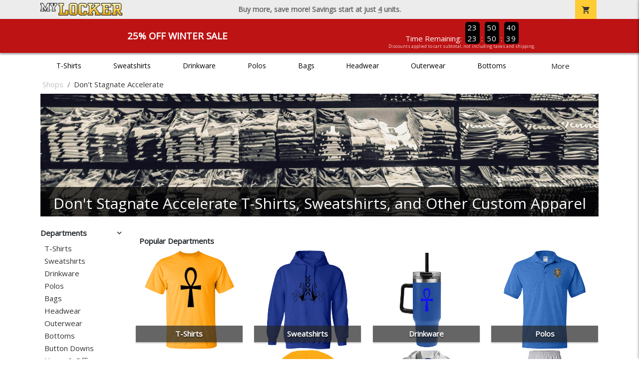

--- FILE ---
content_type: text/html; charset=utf-8
request_url: https://www.mylocker.net/shops/dont-stagnate-accelerate121239/polo-shirts
body_size: 11398
content:
<!DOCTYPE html>
<html prefix="og: http://ogp.me/ns#">

    
<head xmlns="http://www.w3.org/1999/xhtml">
	<meta charset="utf-8">
	<meta http-equiv="X-UA-Compatible" content="IE=edge">
	<meta name="viewport" content="width=device-width, initial-scale=1, maximum-scale=1, user-scalable=no" />
	<meta name="description" content="The Official Store for MyLocker.net!" />
	<meta property="og:title" content="Don&#39;t Stagnate Accelerate T-Shirts, Sweatshirts, and Other Custom Apparel - MyLocker.net" />
    <meta property="og:type" content="website" />
    
	    <meta property="og:url" content="https://www.mylocker.net/shops/dont-stagnate-accelerate121239" /> 
    <meta property="og:description" />
    
        <meta property="og:image" content="https://content.bespokelabs.co/images/theme/MyLocker/favicos/android-chrome-512x512.png" />
    
        <meta name="google-site-verification" content="HatAjmQAJKkJLWO-84BDsC_QYyIy0gAx7Uj40j38qT8" />
         <meta name="msvalidate.01" content="E88417EF3813845F4913ECDD1A80DD8F" /> 
    <title>Don&#39;t Stagnate Accelerate T-Shirts, Sweatshirts, and Other Custom Apparel - MyLocker.net</title>
   
         <link href="//content.bespokelabs.co/images/theme/Shared/cssv2/prod/common/toppage-bs5.css?v=01202026-3" rel="stylesheet" />
			<link rel="canonical" href="https://www.mylocker.net/shops/dont-stagnate-accelerate121239" />
  <!-- favicos -->
   
    <link rel="apple-touch-icon" sizes="180x180" href="//content.bespokelabs.co/images/theme/MyLocker/favicos/apple-touch-icon.png">
<link rel="icon" type="image/png" sizes="32x32" href="//content.bespokelabs.co/images/theme/MyLocker/favicos/favicon-32x32.png">
<link rel="icon" type="image/png" sizes="16x16" href="//content.bespokelabs.co/images/theme/MyLocker/favicos/favicon-16x16.png">
<link rel="manifest" href="//content.bespokelabs.co/images/theme/MyLocker/favicos/site.webmanifest">
<link rel="mask-icon" href="//content.bespokelabs.co/images/theme/MyLocker/favicos/safari-pinned-tab.svg" color="#5bbad5">
<link rel="shortcut icon" href="//content.bespokelabs.co/images/theme/MyLocker/favicos/favicon.ico">
<meta name="msapplication-TileColor" content="#ffffff">
<meta name="msapplication-config" content="//content.bespokelabs.co/images/theme/MyLocker/favico//browserconfig.xml">
<meta name="theme-color" content="#ffffff">

     
<script type="text/javascript">
         var categoryId = "5e39ddef2c8279c6809d6bb2-5e39df262c8279c6809d7ab7";

</script>


        <style type="text/css">
            .btn-secondaction, .btn-secondaction:hover, .search-btn, .search-btn:hover, .btn-search, .btn-search:hover,
            :not(.btn-check)+.btn:hover, #thank-you :not(.btn-check)+.spirit-button:hover, .btn:first-child:hover, #thank-you .spirit-button:first-child:hover 
            { 
                background-color: #006DB0;
                color: white;
            }
            .btn-secondaction-outline, .btn-secondaction-outline:hover { 
                border-color: #006DB0;
                color: #006DB0;
            }
            a.secondary-link, .footer.dark-bg a.secondary-link { 
                color: #006DB0; 
            }
            .widget-header 
            {
                border-color: #006DB0;
            }
            #btdzn .btdzn-design-picker ul li.active { 
                outline: 2px solid #006DB0 !important;
            }
        </style>
    <!-- Global Site Tag (gtag.js) - Google Analytics -->
<script async src="https://www.googletagmanager.com/gtag/js?id=UA-3848546-4"></script>
<script>
    var gtagOptsObj = {
          cookie_flags: 'max-age=7200;secure;samesite=none;'
    };  // deache 5-16-2019 2331
      gtagOptsObj['optimize_id'] = "GTM-WDBZXP3";
  window.dataLayer = window.dataLayer || [];
  function gtag(){dataLayer.push(arguments);}
  gtag('js', new Date());

  gtag('config', 'UA-3848546-4', gtagOptsObj);
</script>
 	    <link href="https://fonts.googleapis.com/icon?family=Material+Icons|Open+Sans:400,400i,800i|Alfa+Slab+One&display=swap" rel="stylesheet"> 
                <script src="//content.bespokelabs.co/images/theme/Shared/js/prod/bs-frontpage-prod.js?v=01072026" type="module"></script>  
</head>


<body class="MyLocker RenderLandingPage">
    
	<div class="top-row">
	    <div class="container">
			<div class="row mx-0 justify-content-between align-items-center text-center">
        <div class="col text-left">
            <a href="/">
                    <img class="top-row-logo" src='//content.bespokelabs.co/images/theme/MyLocker/logo.png' />
            </a>
        </div>
		 <div class="col text-center d-md-block d-none fw-bold">
          Buy more, save more! Savings start at just <u>4</u> units.
        </div>
				<div class="col text-right">
          <a href="javascript:slideoverToggle('cart', 'Loading your cart')" class="topbar-cart">
            <i class="material-icons">shopping_cart</i>
             <div class="cart-item-count d-none" id="cart-item-count">
                <div>
                </div>
            </div>
          </a>
          <a href="#" id="mobile-navbar-toggler" type="button" data-bs-toggle="collapse" data-bs-target="#navbarSupportedContent" aria-controls="navbarSupportedContent" aria-expanded="false" aria-label="Toggle navigation" class="topbar-hamburger d-md-none navbar-toggler">
            <i class="material-icons">menu</i>
          </a>
				</div>
				
		</div>
		</div>
	</div>
	
    
	<div id="body-content">
	         <slideover so-name="cart" load-url="/cart" v-bind:right="true" v-bind:left="false" ></slideover>
	         <password-modal 
                v-bind:show="false" 
                header-text="Password?" 
                inner-text="This area requires a password to access." 
                submit-text="Submit"
	         ></password-modal>
            <promo-blast 
                promo-text="25% Off Winter Sale" 
				promo-disclaimer="Discounts applied to cart subtotal, not including taxes and shipping."
                start-timestamp="1744873199000" 
                end-timestamp="1780210799000" 
                v-bind:until-midnight="true"
                display="25% Off Winter Sale"
                color="#BD1314"
				timer="AlwaysCountdown"
                code=""
                extra-class="code-box-variant">
                <div class="promo-blast code-box-variant unloaded"></div>
            </promo-blast>
<privacy-modal></privacy-modal>

	    <div class="container" id="navbarSupportedContent">
<nav class="navbar navbar-expand-md link-bar" id="layout-nav">

    <div class="container justify-content-center">
        <div class="collapse navbar-collapse">
            <div class="desktop-nav-wrapper">
                <ul class="navbar-nav big-nav" id="layout-main-nav">
                  
                    <li class="d-sm-none navbar-search white">
                        <autocomplete></autocomplete>
                    </li>
                                    <li class="nav-item main-nav-link">
                        <a href="/shops/dont-stagnate-accelerate121239/t-shirts">T-Shirts</a>
                    </li>
                    <li class="nav-item main-nav-link">
                        <a href="/shops/dont-stagnate-accelerate121239/sweatshirts">Sweatshirts</a>
                    </li>
                    <li class="nav-item main-nav-link">
                        <a href="/shops/dont-stagnate-accelerate121239/drinkware">Drinkware</a>
                    </li>
                    <li class="nav-item main-nav-link">
                        <a href="/shops/dont-stagnate-accelerate121239/polos">Polos</a>
                    </li>
                    <li class="nav-item main-nav-link">
                        <a href="/shops/dont-stagnate-accelerate121239/bags">Bags</a>
                    </li>
                    <li class="nav-item main-nav-link">
                        <a href="/shops/dont-stagnate-accelerate121239/hats">Headwear</a>
                    </li>
                    <li class="nav-item main-nav-link">
                        <a href="/shops/dont-stagnate-accelerate121239/outerwear">Outerwear</a>
                    </li>
                    <li class="nav-item main-nav-link">
                        <a href="/shops/dont-stagnate-accelerate121239/bottoms">Bottoms</a>
                    </li>
                    <li class="nav-item main-nav-link">
                        <a href="/shops/dont-stagnate-accelerate121239/button-downs">Button Downs</a>
                    </li>
                    <li class="nav-item main-nav-link">
                        <a href="/shops/dont-stagnate-accelerate121239/home-office">Home & Office</a>
                    </li>
                    <li class="nav-item white spacer d-md-none"></li>

                    <li class="d-none nav-item">
                        <a href="/cart" class="nav-link btn action-btn">
                            <i class="material-icons">shopping_cart</i>
                            Your Cart
                            ($0.00)
                        </a>
                    </li>
                    <li class="nav-item dark d-md-none">
                        <a class="nav-link" href="/track-order">Track Order</a>
                    </li>
                    <li class="nav-item dark  d-md-none">
                        <a class="nav-link" href="/shipping">Shipping</a>
                    </li>
                    <li class="nav-item dark  d-md-none">
                        <a class="nav-link" href="/faq">FAQs</a>
                    </li>
                    <li class="nav-item dark  d-md-none">
                        <a class="nav-link" href="/contact">Contact Us</a>
                    </li>
                </ul>
                <div id="layout-nav-more" v-on:click="" class="d-none big-nav-more dropdown">
                    More
                    <div id="layout-more-dropdown-menu" class="dropdown-menu" aria-labelledby="dropdownMenuButton">
                    </div>
                </div>
            </div>
        </div>
    </div>
</nav>
</div>

	<div class="body-container  ">
	
            


<div class="landing-head-widgets">

<!-- WIDGET ROW -->
<div class='row'>
    <div class="col">
         <ol class="breadcrumb store-breadcrumbs" vocab="https://schema.org/" typeof="BreadcrumbList">

            <li class="breadcrumb-item" property="itemListElement" typeof="ListItem">
                        <a href="/shops" property="item" typeof="WebPage">
                           <span property="name">Shops</span>
                    </a>
                            <meta property="position"  content="1" >
             
            </li>
            <li class="breadcrumb-item" property="itemListElement" typeof="ListItem">
                        <a href="/shops/dont-stagnate-accelerate121239" property="item" typeof="WebPage" style="pointer-events: none">
                           <span property="name">Don&#39;t Stagnate Accelerate</span>
                        </a>
                            <meta property="position"  content="2" >
             
            </li>
        </ol>
    </div>

<div class="homepage-header col-12 simple-test">
                    <carousel  v-bind:slides="1">
                             <slot name="header">
                                <img src="//content.bespokelabs.co/images/theme/MyLocker/images/banners/MyLocker_Hero_default.jpg" class="carousel-placeholder w-100" /> 
                              </slot>
                            <carousel-slide title="Don&#39;t Stagnate Accelerate T-Shirts, Sweatshirts, and Other Custom Apparel" button="" src="//content.bespokelabs.co/images/theme/MyLocker/images/banners/MyLocker_Hero_default.jpg" active="true" href="">
                                
                            </carousel-slide>
                    </carousel>
            </div>
</div>


<!-- WIDGET ROW -->
<div class='row'>
</div>


<!-- WIDGET ROW -->
<div class='row'>
<div></div></div>


</div>
<div class="landing-mobile-header d-md-none">
    <div class="row align-items-center">
        <div class="col catalog-mobile-title text-center">
Don&#39;t Stagnate Accelerate        </div>
        <div class="col-auto catalog-mobile-top-filter">
            <div onclick="$('#catalog-sidebar-container').toggleClass('expand')" class="btn btn-secondaction-outline"><i class="material-icons">tune</i>Filter</div>
        </div>
    </div>   
</div>
<product-image-core page="landing"></product-image-core> 
<div class="row">
        <div class="col-lg-2 col-md-3">
              <div id="catalog-sidebar-container">
              <div class="browsing hide-expand"  style="text-align: left">Press to browse categories </div>
                    <div class="categories show-expand">Categories</div>
                    <div class="close-icon" onclick="$('#catalog-sidebar-container').removeClass('expand')">
                                    <i class="material-icons">close</i>
                                </div>
     <ul class="catalog-filters directory-page always-open" id="catalog-sidebar">
                                <li class="top-level">
                                    <div class="top-level-header">
                                       Departments
                                        <div class="filter-toggler">
                                           <i class="material-icons">keyboard_arrow_right</i>
                                        </div>
                                    </div>
                                    <ul class="sub-level">
                                            <li class="">
                                                <a href="/shops/dont-stagnate-accelerate121239/t-shirts">T-Shirts</a>
                                            </li>
                                            <li class="">
                                                <a href="/shops/dont-stagnate-accelerate121239/sweatshirts">Sweatshirts</a>
                                            </li>
                                            <li class="">
                                                <a href="/shops/dont-stagnate-accelerate121239/drinkware">Drinkware</a>
                                            </li>
                                            <li class="">
                                                <a href="/shops/dont-stagnate-accelerate121239/polos">Polos</a>
                                            </li>
                                            <li class="">
                                                <a href="/shops/dont-stagnate-accelerate121239/bags">Bags</a>
                                            </li>
                                            <li class="">
                                                <a href="/shops/dont-stagnate-accelerate121239/hats">Headwear</a>
                                            </li>
                                            <li class="">
                                                <a href="/shops/dont-stagnate-accelerate121239/outerwear">Outerwear</a>
                                            </li>
                                            <li class="">
                                                <a href="/shops/dont-stagnate-accelerate121239/bottoms">Bottoms</a>
                                            </li>
                                            <li class="">
                                                <a href="/shops/dont-stagnate-accelerate121239/button-downs">Button Downs</a>
                                            </li>
                                            <li class="">
                                                <a href="/shops/dont-stagnate-accelerate121239/home-office">Home &amp; Office</a>
                                            </li>
                                    </ul>
                                </li>
                                <li class="top-level">
                                    <div class="top-level-header">
                                       Gender / Age
                                        <div class="filter-toggler">
                                           <i class="material-icons">keyboard_arrow_right</i>
                                        </div>
                                    </div>
                                    <ul class="sub-level">
                                            <li class="">
                                                <a href="/shops/dont-stagnate-accelerate121239/unisex">Unisex</a>
                                            </li>
                                            <li class="">
                                                <a href="/shops/dont-stagnate-accelerate121239/mens">Men</a>
                                            </li>
                                            <li class="">
                                                <a href="/shops/dont-stagnate-accelerate121239/womens">Women</a>
                                            </li>
                                            <li class="">
                                                <a href="/shops/dont-stagnate-accelerate121239/kids">Kids</a>
                                            </li>
                                            <li class="">
                                                <a href="/shops/dont-stagnate-accelerate121239/baby">Baby</a>
                                            </li>
                                    </ul>
                                </li>
                                <li class="top-level">
                                    <div class="top-level-header">
                                       Brand
                                        <div class="filter-toggler">
                                           <i class="material-icons">keyboard_arrow_right</i>
                                        </div>
                                    </div>
                                    <ul class="sub-level">
                                            <li class="">
                                                <a href="/shops/dont-stagnate-accelerate121239?filters=brand/adams">Adams</a>
                                            </li>
                                            <li class="">
                                                <a href="/shops/dont-stagnate-accelerate121239?filters=brand/augusta">Augusta</a>
                                            </li>
                                            <li class="">
                                                <a href="/shops/dont-stagnate-accelerate121239?filters=brand/bella-canvas">Bella + Canvas</a>
                                            </li>
                                            <li class="">
                                                <a href="/shops/dont-stagnate-accelerate121239?filters=brand/carhartt">Carhartt</a>
                                            </li>
                                            <li class="">
                                                <a href="/shops/dont-stagnate-accelerate121239?filters=brand/champion">Champion</a>
                                            </li>
                                            <li class="">
                                                <a href="/shops/dont-stagnate-accelerate121239?filters=brand/comfort-colors">Comfort Colors</a>
                                            </li>
                                            <li class="">
                                                <a href="/shops/dont-stagnate-accelerate121239?filters=brand/district">District</a>
                                            </li>
                                            <li class="">
                                                <a href="/shops/dont-stagnate-accelerate121239?filters=brand/eddie-bauer">Eddie Bauer</a>
                                            </li>
                                            <li class="">
                                                <a href="/shops/dont-stagnate-accelerate121239/gildan">Gildan</a>
                                            </li>
                                            <li class="">
                                                <a href="/shops/dont-stagnate-accelerate121239?filters=brand/jerzees">Jerzees</a>
                                            </li>
                                            <li class="">
                                                <a href="/shops/dont-stagnate-accelerate121239?filters=brand/lat">LAT</a>
                                            </li>
                                            <li class="">
                                                <a href="/shops/dont-stagnate-accelerate121239?filters=brand/lane-seven">Lane Seven</a>
                                            </li>
                                            <li class="">
                                                <a href="/shops/dont-stagnate-accelerate121239?filters=brand/pacific-headwear">Pacific Headwear</a>
                                            </li>
                                            <li class="">
                                                <a href="/shops/dont-stagnate-accelerate121239?filters=brand/port-authority">Port Authority</a>
                                            </li>
                                            <li class="">
                                                <a href="/shops/dont-stagnate-accelerate121239?filters=brand/rabbit-skins">Rabbit Skins</a>
                                            </li>
                                            <li class="">
                                                <a href="/shops/dont-stagnate-accelerate121239?filters=brand/sport-tek">Sport-Tek</a>
                                            </li>
                                            <li class="">
                                                <a href="/shops/dont-stagnate-accelerate121239?filters=brand/the-north-face">The North Face</a>
                                            </li>
                                            <li class="">
                                                <a href="/shops/dont-stagnate-accelerate121239?filters=brand/travismathew">TravisMathew</a>
                                            </li>
                                            <li class="">
                                                <a href="/shops/dont-stagnate-accelerate121239/under-armour">Under Armour</a>
                                            </li>
                                    </ul>
                                </li>
           
        </ul>
                 </div>
    </div>
    <div class="col-12 order-1 order-md-2 col-md-9 col-lg-10">

<!-- WIDGET ROW -->
<div class='row'>
<hr /></div>


<!-- WIDGET ROW -->
<div class='row'>
<div class="col-12">
    <div class="widget-header row">
        <div class="col">
            <span class="widget-header-span pl-0">Popular Departments</span>
        </div>
    </div>
</div></div>


<!-- WIDGET ROW -->
<div class='row'>
        <div class='col-sm-3 col-4 popular-category' style="background-image: url('//content.bespokelabs.co/DynamicImageHandler.ashx?pid=1049&amp;cid=9959&amp;did=194&amp;ndz=1&amp;logo=35F2583F-5056-A069-F2D1F258BF6F9458&amp;tt=Don%27t+Stagnate+Accelerate&amp;bt=Your+Text&amp;cp1=003594&amp;cp2=000000')">
            <a href="/shops/dont-stagnate-accelerate121239/t-shirts" class="border-box">
                <div class="bottom-bar">
                    <span class="category-name">
                    T-Shirts
                    </span>
                    <span class="category-number">
                        52 Items
                    </span>
                </div>
            </a>
        </div>
        <div class='col-sm-3 col-4 popular-category' style="background-image: url('//content.bespokelabs.co/DynamicImageHandler.ashx?pid=541&amp;cid=4765&amp;did=194&amp;ndz=1&amp;logo=DSA150312099641_20150402133721157&amp;tt=Don%27t+Stagnate+Accelerate&amp;bt=Your+Text&amp;cp1=FFB81C&amp;cp2=FFFFFF')">
            <a href="/shops/dont-stagnate-accelerate121239/sweatshirts" class="border-box">
                <div class="bottom-bar">
                    <span class="category-name">
                    Sweatshirts
                    </span>
                    <span class="category-number">
                        20 Items
                    </span>
                </div>
            </a>
        </div>
        <div class='col-sm-3 col-4 popular-category' style="background-image: url('//content.bespokelabs.co/DynamicImageHandler.ashx?pid=1828&amp;cid=17746&amp;did=194&amp;ndz=1&amp;logo=35F9A725-5056-A069-F21D25B4A80749FB&amp;tt=Don%27t+Stagnate+Accelerate&amp;bt=Your+Text&amp;cp1=FFB81C&amp;cp2=FFFFFF')">
            <a href="/shops/dont-stagnate-accelerate121239/drinkware" class="border-box">
                <div class="bottom-bar">
                    <span class="category-name">
                    Drinkware
                    </span>
                    <span class="category-number">
                        18 Items
                    </span>
                </div>
            </a>
        </div>
        <div class='col-sm-3 col-4 popular-category' style="background-image: url('//content.bespokelabs.co/DynamicImageHandler.ashx?pid=1366&amp;cid=14069&amp;did=194&amp;ndz=1&amp;logo=DSA150312099641_20150602125742567&amp;tt=Don%27t+Stagnate+Accelerate&amp;bt=Your+Text&amp;cp1=FFB81C&amp;cp2=FFFFFF')">
            <a href="/shops/dont-stagnate-accelerate121239/polos" class="border-box">
                <div class="bottom-bar">
                    <span class="category-name">
                    Polos
                    </span>
                    <span class="category-number">
                        12 Items
                    </span>
                </div>
            </a>
        </div>
        <div class='col-sm-3 col-4 popular-category' style="background-image: url('//content.bespokelabs.co/DynamicImageHandler.ashx?pid=1359&amp;cid=14004&amp;did=194&amp;ndz=1&amp;logo=4526D5CC-5056-A069-F229DC496D37CF45&amp;tt=Don%27t+Stagnate+Accelerate&amp;bt=Your+Text&amp;cp1=FFB81C&amp;cp2=003594')">
            <a href="/shops/dont-stagnate-accelerate121239/bags" class="border-box">
                <div class="bottom-bar">
                    <span class="category-name">
                    Bags
                    </span>
                    <span class="category-number">
                        15 Items
                    </span>
                </div>
            </a>
        </div>
        <div class='col-sm-3 col-4 popular-category' style="background-image: url('//content.bespokelabs.co/DynamicImageHandler.ashx?pid=1850&amp;cid=17981&amp;did=76146&amp;ndz=1&amp;tt=Don%27t+Stagnate+Accelerate&amp;bt=Your+Text&amp;cp1=003594&amp;cp2=FFB81C')">
            <a href="/shops/dont-stagnate-accelerate121239/hats" class="border-box">
                <div class="bottom-bar">
                    <span class="category-name">
                    Headwear
                    </span>
                    <span class="category-number">
                        16 Items
                    </span>
                </div>
            </a>
        </div>
        <div class='col-sm-3 col-4 popular-category' style="background-image: url('//content.bespokelabs.co/DynamicImageHandler.ashx?pid=1376&amp;cid=14191&amp;did=194&amp;ndz=1&amp;logo=9F04CF0A-5056-A069-F20C10F95235894B&amp;tt=Don%27t+Stagnate+Accelerate&amp;bt=Your+Text&amp;cp1=FFB81C&amp;cp2=FFFFFF')">
            <a href="/shops/dont-stagnate-accelerate121239/outerwear" class="border-box">
                <div class="bottom-bar">
                    <span class="category-name">
                    Outerwear
                    </span>
                    <span class="category-number">
                        30 Items
                    </span>
                </div>
            </a>
        </div>
        <div class='col-sm-3 col-4 popular-category' style="background-image: url('//content.bespokelabs.co/DynamicImageHandler.ashx?pid=299&amp;cid=2597&amp;did=194&amp;ndz=1&amp;logo=172AAB7B-5056-A069-F276D8BDFCB69547&amp;tt=Don%27t+Stagnate+Accelerate&amp;bt=Your+Text&amp;cp1=003594&amp;cp2=FFB81C')">
            <a href="/shops/dont-stagnate-accelerate121239/bottoms" class="border-box">
                <div class="bottom-bar">
                    <span class="category-name">
                    Bottoms
                    </span>
                    <span class="category-number">
                        10 Items
                    </span>
                </div>
            </a>
        </div>
</div>


<!-- WIDGET ROW -->
<div class='row'>
<hr /></div>


<!-- WIDGET ROW -->
<div class='row'>
<div class="col-12">
    <div class="widget-header row">
        <div class="col">
            <span class="widget-header-span pl-0">Newest Team Products</span>
        </div>
    </div>
</div></div>


<!-- WIDGET ROW -->
<div class='row'>
<div class="vue-product-slider-row w-100">
    <product-slider>
        <div class="vue-product-slider-row w-100 pre-load">
            <div class="product-slider w-100">
                <div class="arrow-btn left d-none d-lg-block"><i class="material-icons">chevron_left</i></div>
                <div class="arrow-btn right d-none d-lg-block"><i class="material-icons">chevron_right</i></div>
                <div class="col slides">
                    <div class="slide-me">
                        <a href="/shops/dont-stagnate-accelerate121239/product-1941?color_id=18364&amp;top=Don%27t%20Stagnate%20Accelerate&amp;bottom=Your%20Text&amp;design_id=194&amp;logo=35EBDD13-5056-A069-F2148C1DC1706B96&amp;fc1=D0D3D4&amp;fc2=FFB81C&amp;bc1=D0D3D4&amp;bc2=FFB81C" class="product-slide pre-load v2 initial-slide">
                            <div class="product-image-container">
                                <div class="product-image" style="background-image: url('//content.bespokelabs.co/DynamicImageHandler.ashx?pid=1941&amp;cid=18364&amp;ndz=1&amp;tt=Don%27t+Stagnate+Accelerate&amp;bt=Your+Text&amp;yt=2026&amp;logo=35EBDD13-5056-A069-F2148C1DC1706B96&amp;did=194&amp;cp1=D0D3D4&amp;cp2=FFB81C&amp;pset=4');"></div>
                            </div>
                            <div class="text">
                                <div class="price-box">
                                    <div class="price markdown">$27.95</div>
                                    <div class="markdown-price">$20.96</div>
                                </div>
                                <div class="name">Sport-Tek 5-Panel Snapback Cap</div>
                            </div>
                        </a>
                        <a href="/shops/dont-stagnate-accelerate121239/product-1940?color_id=18357&amp;top=Don%27t%20Stagnate%20Accelerate&amp;bottom=Your%20Text&amp;design_id=194&amp;logo=DD70E1F4-DD1E-8C6F-A43DFD9419B890C3&amp;fc1=D0D3D4&amp;fc2=FFB81C&amp;bc1=D0D3D4&amp;bc2=FFB81C" class="product-slide pre-load v2 initial-slide">
                            <div class="product-image-container">
                                <div class="product-image" style="background-image: url('//content.bespokelabs.co/DynamicImageHandler.ashx?pid=1940&amp;cid=18357&amp;ndz=1&amp;tt=Don%27t+Stagnate+Accelerate&amp;bt=Your+Text&amp;yt=2026&amp;logo=DD70E1F4-DD1E-8C6F-A43DFD9419B890C3&amp;did=194&amp;cp1=D0D3D4&amp;cp2=FFB81C&amp;pset=4');"></div>
                            </div>
                            <div class="text">
                                <div class="price-box">
                                    <div class="price markdown">$20.95</div>
                                    <div class="markdown-price">$15.71</div>
                                </div>
                                <div class="name">Port &amp; Co 5-Panel Twill Cap</div>
                            </div>
                        </a>
                        <a href="/shops/dont-stagnate-accelerate121239/product-1939?color_id=18344&amp;top=Don%27t%20Stagnate%20Accelerate&amp;bottom=Your%20Text&amp;design_id=194&amp;logo=DSA150312099641_20150714130305940&amp;fc1=FFFFFF&amp;fc2=808285&amp;bc1=FFFFFF&amp;bc2=808285" class="product-slide pre-load v2 initial-slide">
                            <div class="product-image-container">
                                <div class="product-image" style="background-image: url('//content.bespokelabs.co/DynamicImageHandler.ashx?pid=1939&amp;cid=18344&amp;ndz=1&amp;tt=Don%27t+Stagnate+Accelerate&amp;bt=Your+Text&amp;yt=2026&amp;logo=DSA150312099641_20150714130305940&amp;did=194&amp;cp1=FFFFFF&amp;cp2=808285&amp;pset=4');"></div>
                            </div>
                            <div class="text">
                                <div class="price-box">
                                    <div class="price markdown">$21.95</div>
                                    <div class="markdown-price">$16.46</div>
                                </div>
                                <div class="name">Port Authority Snapback 5-Panel Trucker Cap</div>
                            </div>
                        </a>
                        <a href="/shops/dont-stagnate-accelerate121239/product-1938?color_id=18334&amp;top=Don%27t%20Stagnate%20Accelerate&amp;bottom=Your%20Text&amp;design_id=194&amp;logo=DSA150312099641_20150413150421510&amp;fc1=D0D3D4&amp;fc2=FFB81C&amp;bc1=D0D3D4&amp;bc2=FFB81C" class="product-slide pre-load v2 initial-slide">
                            <div class="product-image-container">
                                <div class="product-image" style="background-image: url('//content.bespokelabs.co/DynamicImageHandler.ashx?pid=1938&amp;cid=18334&amp;ndz=1&amp;tt=Don%27t+Stagnate+Accelerate&amp;bt=Your+Text&amp;yt=2026&amp;logo=DSA150312099641_20150413150421510&amp;did=194&amp;cp1=D0D3D4&amp;cp2=FFB81C&amp;pset=4');"></div>
                            </div>
                            <div class="text">
                                <div class="price-box">
                                    <div class="price markdown">$24.95</div>
                                    <div class="markdown-price">$18.71</div>
                                </div>
                                <div class="name">5-Panel Classic Trucker Mesh Back Cap</div>
                            </div>
                        </a>
                        <a href="/shops/dont-stagnate-accelerate121239/product-1936?color_id=18329&amp;top=Don%27t%20Stagnate%20Accelerate&amp;bottom=Your%20Text&amp;design_id=194&amp;logo=DSA150312099641_20150413150355146&amp;fc1=FFFFFF&amp;fc2=808285&amp;bc1=FFFFFF&amp;bc2=808285" class="product-slide pre-load v2 initial-slide">
                            <div class="product-image-container">
                                <div class="product-image" style="background-image: url('//content.bespokelabs.co/DynamicImageHandler.ashx?pid=1936&amp;cid=18329&amp;ndz=1&amp;tt=Don%27t+Stagnate+Accelerate&amp;bt=Your+Text&amp;yt=2026&amp;logo=DSA150312099641_20150413150355146&amp;did=194&amp;cp1=FFFFFF&amp;cp2=808285&amp;pset=4');"></div>
                            </div>
                            <div class="text">
                                <div class="price-box">
                                    <div class="price markdown">$29.95</div>
                                    <div class="markdown-price">$22.46</div>
                                </div>
                                <div class="name">Weekender Duck Camo 5-Panel Trucker Cap</div>
                            </div>
                        </a>
                        <a href="/shops/dont-stagnate-accelerate121239/product-1931?color_id=18260&amp;top=Don%27t%20Stagnate%20Accelerate&amp;bottom=Your%20Text&amp;design_id=194&amp;logo=E841921D-5056-A069-F238C3FAB2C72790&amp;fc1=D0D3D4&amp;fc2=FFB81C&amp;bc1=D0D3D4&amp;bc2=FFB81C" class="product-slide pre-load v2 initial-slide">
                            <div class="product-image-container">
                                <div class="product-image" style="background-image: url('//content.bespokelabs.co/DynamicImageHandler.ashx?pid=1931&amp;cid=18260&amp;ndz=1&amp;tt=Don%27t+Stagnate+Accelerate&amp;bt=Your+Text&amp;yt=2026&amp;logo=E841921D-5056-A069-F238C3FAB2C72790&amp;did=194&amp;cp1=D0D3D4&amp;cp2=FFB81C&amp;pset=4');"></div>
                            </div>
                            <div class="text">
                                <div class="price-box">
                                    <div class="price markdown">$27.95</div>
                                    <div class="markdown-price">$20.96</div>
                                </div>
                                <div class="name">5-Panel Trucker Snapback Cap</div>
                            </div>
                        </a>
                        <a href="/shops/dont-stagnate-accelerate121239/product-1932?color_id=18268&amp;top=Don%27t%20Stagnate%20Accelerate&amp;bottom=Your%20Text&amp;design_id=194&amp;logo=783EA521-A97F-108D-C8AAABCB432FEC03&amp;fc1=D0D3D4&amp;fc2=FFB81C&amp;bc1=D0D3D4&amp;bc2=FFB81C" class="product-slide pre-load v2 initial-slide">
                            <div class="product-image-container">
                                <div class="product-image" style="background-image: url('//content.bespokelabs.co/DynamicImageHandler.ashx?pid=1932&amp;cid=18268&amp;ndz=1&amp;tt=Don%27t+Stagnate+Accelerate&amp;bt=Your+Text&amp;yt=2026&amp;logo=783EA521-A97F-108D-C8AAABCB432FEC03&amp;did=194&amp;cp1=D0D3D4&amp;cp2=FFB81C&amp;pset=4');"></div>
                            </div>
                            <div class="text">
                                <div class="price-box">
                                    <div class="price markdown">$30.95</div>
                                    <div class="markdown-price">$23.21</div>
                                </div>
                                <div class="name">Weekender Perforated Snapback Cap</div>
                            </div>
                        </a>
                        <a href="/shops/dont-stagnate-accelerate121239/product-1935?color_id=18319&amp;top=Don%27t%20Stagnate%20Accelerate&amp;bottom=Your%20Text&amp;design_id=81318&amp;fc1=D0D3D4&amp;fc2=FFB81C&amp;bc1=D0D3D4&amp;bc2=FFB81C" class="product-slide pre-load v2 initial-slide">
                            <div class="product-image-container">
                                <div class="product-image" style="background-image: url('//content.bespokelabs.co/DynamicImageHandler.ashx?pid=1935&amp;cid=18319&amp;ndz=1&amp;tt=Don%27t+Stagnate+Accelerate&amp;bt=Your+Text&amp;yt=2026&amp;did=81318&amp;cp1=D0D3D4&amp;cp2=FFB81C&amp;pset=4');"></div>
                            </div>
                            <div class="text">
                                <div class="price-box">
                                    <div class="price markdown">$27.95</div>
                                    <div class="markdown-price">$20.96</div>
                                </div>
                                <div class="name">Weekender Trucker Cap</div>
                            </div>
                        </a>
                        <a href="/shops/dont-stagnate-accelerate121239/product-1933?color_id=18286&amp;top=Don%27t%20Stagnate%20Accelerate&amp;bottom=Your%20Text&amp;design_id=194&amp;logo=DSA150312099641_20150402133803911&amp;fc1=D0D3D4&amp;fc2=FFB81C&amp;bc1=D0D3D4&amp;bc2=FFB81C" class="product-slide pre-load v2 initial-slide">
                            <div class="product-image-container">
                                <div class="product-image" style="background-image: url('//content.bespokelabs.co/DynamicImageHandler.ashx?pid=1933&amp;cid=18286&amp;ndz=1&amp;tt=Don%27t+Stagnate+Accelerate&amp;bt=Your+Text&amp;yt=2026&amp;logo=DSA150312099641_20150402133803911&amp;did=194&amp;cp1=D0D3D4&amp;cp2=FFB81C&amp;pset=4');"></div>
                            </div>
                            <div class="text">
                                <div class="price-box">
                                    <div class="price markdown">$32.95</div>
                                    <div class="markdown-price">$24.71</div>
                                </div>
                                <div class="name">Weekender Cap</div>
                            </div>
                        </a>
                        <a href="/shops/dont-stagnate-accelerate121239/product-1934?color_id=18305&amp;top=Don%27t%20Stagnate%20Accelerate&amp;bottom=Your%20Text&amp;design_id=194&amp;logo=DSA150312099641_20150714130325447&amp;fc1=D0D3D4&amp;fc2=FFB81C&amp;bc1=D0D3D4&amp;bc2=FFB81C" class="product-slide pre-load v2 initial-slide">
                            <div class="product-image-container">
                                <div class="product-image" style="background-image: url('//content.bespokelabs.co/DynamicImageHandler.ashx?pid=1934&amp;cid=18305&amp;ndz=1&amp;tt=Don%27t+Stagnate+Accelerate&amp;bt=Your+Text&amp;yt=2026&amp;logo=DSA150312099641_20150714130325447&amp;did=194&amp;cp1=D0D3D4&amp;cp2=FFB81C&amp;pset=4');"></div>
                            </div>
                            <div class="text">
                                <div class="price-box">
                                    <div class="price markdown">$26.95</div>
                                    <div class="markdown-price">$20.21</div>
                                </div>
                                <div class="name">D-Series 5-Panel Trucker Snapback Cap</div>
                            </div>
                        </a>
                    </div>
                </div>
            </div>
        </div>
        <product-slide mpid="1941-18364-76162" src="//content.bespokelabs.co/DynamicImageHandler.ashx?pid=1941&amp;cid=18364&amp;ndz=1&amp;tt=Don%27t+Stagnate+Accelerate&amp;bt=Your+Text&amp;yt=2026&amp;did=76162&amp;cp1=D0D3D4&amp;cp2=FFB81C&amp;pset=4" href="/shops/dont-stagnate-accelerate121239/product-1941?color_id=18364&amp;top=Don%27t%20Stagnate%20Accelerate&amp;bottom=Your%20Text&amp;design_id=76162&amp;fc1=D0D3D4&amp;fc2=FFB81C&amp;bc1=D0D3D4&amp;bc2=FFB81C" price="$27.95"
            markdown-price="$20.96" name="Sport-Tek 5-Panel Snapback Cap"></product-slide>
        <product-slide mpid="1940-18352-194" src="//content.bespokelabs.co/DynamicImageHandler.ashx?pid=1940&amp;cid=18352&amp;ndz=1&amp;tt=Don%27t+Stagnate+Accelerate&amp;bt=Your+Text&amp;yt=2026&amp;logo=DCEB49B3-FBB4-06E5-B2091CEF23DD94AE&amp;did=194&amp;cp1=D0D3D4&amp;cp2=FFB81C&amp;pset=4" href="/shops/dont-stagnate-accelerate121239/product-1940?color_id=18352&amp;top=Don%27t%20Stagnate%20Accelerate&amp;bottom=Your%20Text&amp;design_id=194&amp;logo=DCEB49B3-FBB4-06E5-B2091CEF23DD94AE&amp;fc1=D0D3D4&amp;fc2=FFB81C&amp;bc1=D0D3D4&amp;bc2=FFB81C" price="$20.95"
            markdown-price="$15.71" name="Port &amp; Co 5-Panel Twill Cap"></product-slide>
        <product-slide mpid="1939-18349-79331" src="//content.bespokelabs.co/DynamicImageHandler.ashx?pid=1939&amp;cid=18349&amp;ndz=1&amp;tt=Don%27t+Stagnate+Accelerate&amp;bt=Your+Text&amp;yt=2026&amp;did=79331&amp;cp1=D0D3D4&amp;cp2=FFB81C&amp;pset=4" href="/shops/dont-stagnate-accelerate121239/product-1939?color_id=18349&amp;top=Don%27t%20Stagnate%20Accelerate&amp;bottom=Your%20Text&amp;design_id=79331&amp;fc1=D0D3D4&amp;fc2=FFB81C&amp;bc1=D0D3D4&amp;bc2=FFB81C" price="$21.95"
            markdown-price="$16.46" name="Port Authority Snapback 5-Panel Trucker Cap"></product-slide>
        <product-slide mpid="1938-18334-194" src="//content.bespokelabs.co/DynamicImageHandler.ashx?pid=1938&amp;cid=18334&amp;ndz=1&amp;tt=Don%27t+Stagnate+Accelerate&amp;bt=Your+Text&amp;yt=2026&amp;logo=DA638C89-5056-A069-F2B2D3A3F989EBBF&amp;did=194&amp;cp1=D0D3D4&amp;cp2=FFB81C&amp;pset=4" href="/shops/dont-stagnate-accelerate121239/product-1938?color_id=18334&amp;top=Don%27t%20Stagnate%20Accelerate&amp;bottom=Your%20Text&amp;design_id=194&amp;logo=DA638C89-5056-A069-F2B2D3A3F989EBBF&amp;fc1=D0D3D4&amp;fc2=FFB81C&amp;bc1=D0D3D4&amp;bc2=FFB81C" price="$24.95"
            markdown-price="$18.71" name="5-Panel Classic Trucker Mesh Back Cap"></product-slide>
        <product-slide mpid="1936-18329-194" src="//content.bespokelabs.co/DynamicImageHandler.ashx?pid=1936&amp;cid=18329&amp;ndz=1&amp;tt=Don%27t+Stagnate+Accelerate&amp;bt=Your+Text&amp;yt=2026&amp;logo=6540E014-9C85-BE97-23A181A0F7614CE7&amp;did=194&amp;cp1=FFFFFF&amp;cp2=808285&amp;pset=4" href="/shops/dont-stagnate-accelerate121239/product-1936?color_id=18329&amp;top=Don%27t%20Stagnate%20Accelerate&amp;bottom=Your%20Text&amp;design_id=194&amp;logo=6540E014-9C85-BE97-23A181A0F7614CE7&amp;fc1=FFFFFF&amp;fc2=808285&amp;bc1=FFFFFF&amp;bc2=808285" price="$29.95"
            markdown-price="$22.46" name="Weekender Duck Camo 5-Panel Trucker Cap"></product-slide>
        <product-slide mpid="1931-18258-668" src="//content.bespokelabs.co/DynamicImageHandler.ashx?pid=1931&amp;cid=18258&amp;ndz=1&amp;tt=Don%27t+Stagnate+Accelerate&amp;bt=Your+Text&amp;yt=2026&amp;did=668&amp;cp1=FFFFFF&amp;cp2=808285&amp;pset=4" href="/shops/dont-stagnate-accelerate121239/product-1931?color_id=18258&amp;top=Don%27t%20Stagnate%20Accelerate&amp;bottom=Your%20Text&amp;design_id=668&amp;fc1=FFFFFF&amp;fc2=808285&amp;bc1=FFFFFF&amp;bc2=808285" price="$27.95"
            markdown-price="$20.96" name="5-Panel Trucker Snapback Cap"></product-slide>
        <product-slide mpid="1932-18268-194" src="//content.bespokelabs.co/DynamicImageHandler.ashx?pid=1932&amp;cid=18268&amp;ndz=1&amp;tt=Don%27t+Stagnate+Accelerate&amp;bt=Your+Text&amp;yt=2026&amp;logo=7A08FAC0-5056-A069-F21141692E779C36&amp;did=194&amp;cp1=D0D3D4&amp;cp2=FFB81C&amp;pset=4" href="/shops/dont-stagnate-accelerate121239/product-1932?color_id=18268&amp;top=Don%27t%20Stagnate%20Accelerate&amp;bottom=Your%20Text&amp;design_id=194&amp;logo=7A08FAC0-5056-A069-F21141692E779C36&amp;fc1=D0D3D4&amp;fc2=FFB81C&amp;bc1=D0D3D4&amp;bc2=FFB81C" price="$30.95"
            markdown-price="$23.21" name="Weekender Perforated Snapback Cap"></product-slide>
        <product-slide mpid="1935-18319-76167" src="//content.bespokelabs.co/DynamicImageHandler.ashx?pid=1935&amp;cid=18319&amp;ndz=1&amp;tt=Don%27t+Stagnate+Accelerate&amp;bt=Your+Text&amp;yt=2026&amp;did=76167&amp;cp1=D0D3D4&amp;cp2=FFB81C&amp;pset=4" href="/shops/dont-stagnate-accelerate121239/product-1935?color_id=18319&amp;top=Don%27t%20Stagnate%20Accelerate&amp;bottom=Your%20Text&amp;design_id=76167&amp;fc1=D0D3D4&amp;fc2=FFB81C&amp;bc1=D0D3D4&amp;bc2=FFB81C" price="$27.95"
            markdown-price="$20.96" name="Weekender Trucker Cap"></product-slide>
        <product-slide mpid="1933-18286-194" src="//content.bespokelabs.co/DynamicImageHandler.ashx?pid=1933&amp;cid=18286&amp;ndz=1&amp;tt=Don%27t+Stagnate+Accelerate&amp;bt=Your+Text&amp;yt=2026&amp;logo=DSA150312099641_20150413150724639&amp;did=194&amp;cp1=D0D3D4&amp;cp2=FFB81C&amp;pset=4" href="/shops/dont-stagnate-accelerate121239/product-1933?color_id=18286&amp;top=Don%27t%20Stagnate%20Accelerate&amp;bottom=Your%20Text&amp;design_id=194&amp;logo=DSA150312099641_20150413150724639&amp;fc1=D0D3D4&amp;fc2=FFB81C&amp;bc1=D0D3D4&amp;bc2=FFB81C" price="$32.95"
            markdown-price="$24.71" name="Weekender Cap"></product-slide>
        <product-slide mpid="1934-18304-76019" src="//content.bespokelabs.co/DynamicImageHandler.ashx?pid=1934&amp;cid=18304&amp;ndz=1&amp;tt=Don%27t+Stagnate+Accelerate&amp;bt=Your+Text&amp;yt=2026&amp;did=76019&amp;cp1=D0D3D4&amp;cp2=FFB81C&amp;pset=4" href="/shops/dont-stagnate-accelerate121239/product-1934?color_id=18304&amp;top=Don%27t%20Stagnate%20Accelerate&amp;bottom=Your%20Text&amp;design_id=76019&amp;fc1=D0D3D4&amp;fc2=FFB81C&amp;bc1=D0D3D4&amp;bc2=FFB81C" price="$26.95"
            markdown-price="$20.21" name="D-Series 5-Panel Trucker Snapback Cap"></product-slide>
    </product-slider>
</div></div>


<!-- WIDGET ROW -->
<div class='row'>
<hr /></div>


<!-- WIDGET ROW -->
<div class='row'>
<div class="col-12">
    <div class="widget-header row">
        <div class="col">
            <span class="widget-header-span pl-0">Popular Products</span>
        </div>
    </div>
</div></div>


<!-- WIDGET ROW -->
<div class='row'>
<div class="vue-product-slider-row w-100">
    <product-slider>
        <div class="vue-product-slider-row w-100 pre-load">
            <div class="product-slider w-100">
                <div class="arrow-btn left d-none d-lg-block"><i class="material-icons">chevron_left</i></div>
                <div class="arrow-btn right d-none d-lg-block"><i class="material-icons">chevron_right</i></div>
                <div class="col slides">
                    <div class="slide-me">
                        <a href="/shops/dont-stagnate-accelerate121239/product-1049?color_id=9971&amp;top=Don%27t%20Stagnate%20Accelerate&amp;bottom=Your%20Text&amp;design_id=194&amp;logo=71A3A9CD-5056-A069-F2E98B299CCB16C1&amp;fc1=D0D3D4&amp;fc2=FFB81C&amp;bc1=D0D3D4&amp;bc2=FFB81C" class="product-slide pre-load v2 initial-slide">
                            <div class="product-image-container">
                                <div class="product-image" style="background-image: url('//content.bespokelabs.co/DynamicImageHandler.ashx?pid=1049&amp;cid=9971&amp;ndz=1&amp;tt=Don%27t+Stagnate+Accelerate&amp;bt=Your+Text&amp;yt=2026&amp;logo=71A3A9CD-5056-A069-F2E98B299CCB16C1&amp;did=194&amp;cp1=D0D3D4&amp;cp2=FFB81C');"></div>
                            </div>
                            <div class="text">
                                <div class="price-box">
                                    <div class="price markdown">$17.95</div>
                                    <div class="markdown-price">$13.46</div>
                                </div>
                                <div class="name">Gildan Cotton Tee</div>
                            </div>
                        </a>
                        <a href="/shops/dont-stagnate-accelerate121239/product-541?color_id=4754&amp;top=Don%27t%20Stagnate%20Accelerate&amp;bottom=Your%20Text&amp;design_id=10141&amp;fc1=003594&amp;fc2=D0D3D4&amp;bc1=003594&amp;bc2=D0D3D4" class="product-slide pre-load v2 initial-slide">
                            <div class="product-image-container">
                                <div class="product-image" style="background-image: url('//content.bespokelabs.co/DynamicImageHandler.ashx?pid=541&amp;cid=4754&amp;ndz=1&amp;tt=Don%27t+Stagnate+Accelerate&amp;bt=Your+Text&amp;yt=2026&amp;did=10141&amp;cp1=003594&amp;cp2=D0D3D4');"></div>
                            </div>
                            <div class="text">
                                <div class="price-box">
                                    <div class="price markdown">$33.95</div>
                                    <div class="markdown-price">$25.46</div>
                                </div>
                                <div class="name">Gildan Adult Hoodie</div>
                            </div>
                        </a>
                        <a href="/shops/dont-stagnate-accelerate121239/product-564?color_id=5015&amp;top=Don%27t%20Stagnate%20Accelerate&amp;bottom=Your%20Text&amp;design_id=82464&amp;fc1=D0D3D4&amp;fc2=FFB81C&amp;bc1=D0D3D4&amp;bc2=FFB81C" class="product-slide pre-load v2 initial-slide">
                            <div class="product-image-container">
                                <div class="product-image" style="background-image: url('//content.bespokelabs.co/DynamicImageHandler.ashx?pid=564&amp;cid=5015&amp;ndz=1&amp;tt=Don%27t+Stagnate+Accelerate&amp;bt=Your+Text&amp;yt=2026&amp;did=82464&amp;cp1=D0D3D4&amp;cp2=FFB81C');"></div>
                            </div>
                            <div class="text">
                                <div class="price-box">
                                    <div class="price markdown">$29.95</div>
                                    <div class="markdown-price">$22.46</div>
                                </div>
                                <div class="name">Gildan Adult Crewneck Sweatshirt</div>
                            </div>
                        </a>
                        <a href="/shops/dont-stagnate-accelerate121239/product-59?color_id=336&amp;top=Don%27t%20Stagnate%20Accelerate&amp;bottom=Your%20Text&amp;design_id=79333&amp;fc1=D0D3D4&amp;fc2=FFB81C&amp;bc1=D0D3D4&amp;bc2=FFB81C" class="product-slide pre-load v2 initial-slide">
                            <div class="product-image-container">
                                <div class="product-image" style="background-image: url('//content.bespokelabs.co/DynamicImageHandler.ashx?pid=59&amp;cid=336&amp;ndz=1&amp;tt=Don%27t+Stagnate+Accelerate&amp;bt=Your+Text&amp;yt=2026&amp;did=79333&amp;cp1=D0D3D4&amp;cp2=FFB81C');"></div>
                            </div>
                            <div class="text">
                                <div class="price-box">
                                    <div class="price markdown">$33.95</div>
                                    <div class="markdown-price">$25.46</div>
                                </div>
                                <div class="name">Gildan Kids Hoodie</div>
                            </div>
                        </a>
                        <a href="/shops/dont-stagnate-accelerate121239/product-1050?color_id=9995&amp;top=Don%27t%20Stagnate%20Accelerate&amp;bottom=Your%20Text&amp;design_id=80135&amp;fc1=D0D3D4&amp;fc2=FFB81C&amp;bc1=D0D3D4&amp;bc2=FFB81C" class="product-slide pre-load v2 initial-slide">
                            <div class="product-image-container">
                                <div class="product-image" style="background-image: url('//content.bespokelabs.co/DynamicImageHandler.ashx?pid=1050&amp;cid=9995&amp;ndz=1&amp;tt=Don%27t+Stagnate+Accelerate&amp;bt=Your+Text&amp;yt=2026&amp;did=80135&amp;cp1=D0D3D4&amp;cp2=FFB81C');"></div>
                            </div>
                            <div class="text">
                                <div class="price-box">
                                    <div class="price markdown">$17.95</div>
                                    <div class="markdown-price">$13.46</div>
                                </div>
                                <div class="name">Gildan Kids Cotton Tee</div>
                            </div>
                        </a>
                        <a href="/shops/dont-stagnate-accelerate121239/product-1062?color_id=10161&amp;top=Don%27t%20Stagnate%20Accelerate&amp;bottom=Your%20Text&amp;design_id=13336&amp;fc1=D0D3D4&amp;fc2=FFB81C&amp;bc1=D0D3D4&amp;bc2=FFB81C" class="product-slide pre-load v2 initial-slide">
                            <div class="product-image-container">
                                <div class="product-image" style="background-image: url('//content.bespokelabs.co/DynamicImageHandler.ashx?pid=1062&amp;cid=10161&amp;ndz=1&amp;tt=Don%27t+Stagnate+Accelerate&amp;bt=Your+Text&amp;yt=2026&amp;did=13336&amp;cp1=D0D3D4&amp;cp2=FFB81C');"></div>
                            </div>
                            <div class="text">
                                <div class="price-box">
                                    <div class="price markdown">$24.95</div>
                                    <div class="markdown-price">$18.71</div>
                                </div>
                                <div class="name">Gildan Adult Long Sleeve Tee</div>
                            </div>
                        </a>
                        <a href="/shops/dont-stagnate-accelerate121239/product-1545?color_id=16220&amp;top=Don%27t%20Stagnate%20Accelerate&amp;bottom=Your%20Text&amp;design_id=76164&amp;fc1=D0D3D4&amp;fc2=FFB81C&amp;bc1=D0D3D4&amp;bc2=FFB81C" class="product-slide pre-load v2 initial-slide">
                            <div class="product-image-container">
                                <div class="product-image" style="background-image: url('//content.bespokelabs.co/DynamicImageHandler.ashx?pid=1545&amp;cid=16220&amp;ndz=1&amp;tt=Don%27t+Stagnate+Accelerate&amp;bt=Your+Text&amp;yt=2026&amp;did=76164&amp;cp1=D0D3D4&amp;cp2=FFB81C');"></div>
                            </div>
                            <div class="text">
                                <div class="price-box">
                                    <div class="price markdown">$35.95</div>
                                    <div class="markdown-price">$26.96</div>
                                </div>
                                <div class="name">Lane Seven Unisex Premium Hoodie</div>
                            </div>
                        </a>
                        <a href="/shops/dont-stagnate-accelerate121239/product-1375?color_id=14182&amp;top=Don%27t%20Stagnate%20Accelerate&amp;bottom=Your%20Text&amp;design_id=76221&amp;fc1=000000&amp;fc2=003594&amp;bc1=000000&amp;bc2=003594" class="product-slide pre-load v2 initial-slide">
                            <div class="product-image-container">
                                <div class="product-image" style="background-image: url('//content.bespokelabs.co/DynamicImageHandler.ashx?pid=1375&amp;cid=14182&amp;ndz=1&amp;tt=Don%27t+Stagnate+Accelerate&amp;bt=Your+Text&amp;yt=2026&amp;did=76221&amp;cp1=000000&amp;cp2=003594');"></div>
                            </div>
                            <div class="text">
                                <div class="price-box">
                                    <div class="price markdown">$41.95</div>
                                    <div class="markdown-price">$31.46</div>
                                </div>
                                <div class="name">Gildan Adult Full Zip Hoodie</div>
                            </div>
                        </a>
                        <a href="/shops/dont-stagnate-accelerate121239/product-952?color_id=18132&amp;top=Don%27t%20Stagnate%20Accelerate&amp;bottom=Your%20Text&amp;design_id=76163&amp;fc1=FFFFFF&amp;fc2=808285&amp;bc1=FFFFFF&amp;bc2=808285" class="product-slide pre-load v2 initial-slide">
                            <div class="product-image-container">
                                <div class="product-image" style="background-image: url('//content.bespokelabs.co/DynamicImageHandler.ashx?pid=952&amp;cid=18132&amp;ndz=1&amp;tt=Don%27t+Stagnate+Accelerate&amp;bt=Your+Text&amp;yt=2026&amp;did=76163&amp;cp1=FFFFFF&amp;cp2=808285');"></div>
                            </div>
                            <div class="text">
                                <div class="price-box">
                                    <div class="price markdown">$22.95</div>
                                    <div class="markdown-price">$17.21</div>
                                </div>
                                <div class="name">Bella+Canvas Adult Short Sleeve Tee</div>
                            </div>
                        </a>
                        <a href="/shops/dont-stagnate-accelerate121239/product-737?color_id=9887&amp;top=Don%27t%20Stagnate%20Accelerate&amp;bottom=Your%20Text&amp;design_id=16911&amp;fc1=003594&amp;fc2=545F67&amp;bc1=003594&amp;bc2=545F67" class="product-slide pre-load v2 initial-slide">
                            <div class="product-image-container">
                                <div class="product-image" style="background-image: url('//content.bespokelabs.co/DynamicImageHandler.ashx?pid=737&amp;cid=9887&amp;ndz=1&amp;tt=Don%27t+Stagnate+Accelerate&amp;bt=Your+Text&amp;yt=2026&amp;did=16911&amp;cp1=003594&amp;cp2=545F67');"></div>
                            </div>
                            <div class="text">
                                <div class="price-box">
                                    <div class="price markdown">$32.95</div>
                                    <div class="markdown-price">$24.71</div>
                                </div>
                                <div class="name">Sport-Tek Mens Colorblock Long Sleeve Tee</div>
                            </div>
                        </a>
                    </div>
                </div>
            </div>
        </div>
        <product-slide mpid="1049-9953-76086" src="//content.bespokelabs.co/DynamicImageHandler.ashx?pid=1049&amp;cid=9953&amp;ndz=1&amp;tt=Don%27t+Stagnate+Accelerate&amp;bt=Your+Text&amp;yt=2026&amp;did=76086&amp;cp1=FFFFFF&amp;cp2=808285" href="/shops/dont-stagnate-accelerate121239/product-1049?color_id=9953&amp;top=Don%27t%20Stagnate%20Accelerate&amp;bottom=Your%20Text&amp;design_id=76086&amp;fc1=FFFFFF&amp;fc2=808285&amp;bc1=FFFFFF&amp;bc2=808285" price="$17.95"
            markdown-price="$13.46" name="Gildan Cotton Tee"></product-slide>
        <product-slide mpid="541-4765-75993" src="//content.bespokelabs.co/DynamicImageHandler.ashx?pid=541&amp;cid=4765&amp;ndz=1&amp;tt=Don%27t+Stagnate+Accelerate&amp;bt=Your+Text&amp;yt=2026&amp;did=75993&amp;cp1=D0D3D4&amp;cp2=FFB81C" href="/shops/dont-stagnate-accelerate121239/product-541?color_id=4765&amp;top=Don%27t%20Stagnate%20Accelerate&amp;bottom=Your%20Text&amp;design_id=75993&amp;fc1=D0D3D4&amp;fc2=FFB81C&amp;bc1=D0D3D4&amp;bc2=FFB81C" price="$33.95"
            markdown-price="$25.46" name="Gildan Adult Hoodie"></product-slide>
        <product-slide mpid="564-5017-25476" src="//content.bespokelabs.co/DynamicImageHandler.ashx?pid=564&amp;cid=5017&amp;ndz=1&amp;tt=Don%27t+Stagnate+Accelerate&amp;bt=Your+Text&amp;yt=2026&amp;did=25476&amp;cp1=003594&amp;cp2=D0D3D4" href="/shops/dont-stagnate-accelerate121239/product-564?color_id=5017&amp;top=Don%27t%20Stagnate%20Accelerate&amp;bottom=Your%20Text&amp;design_id=25476&amp;fc1=003594&amp;fc2=D0D3D4&amp;bc1=003594&amp;bc2=D0D3D4" price="$29.95"
            markdown-price="$22.46" name="Gildan Adult Crewneck Sweatshirt"></product-slide>
        <product-slide mpid="59-1134-76219" src="//content.bespokelabs.co/DynamicImageHandler.ashx?pid=59&amp;cid=1134&amp;ndz=1&amp;tt=Don%27t+Stagnate+Accelerate&amp;bt=Your+Text&amp;yt=2026&amp;did=76219&amp;cp1=000000&amp;cp2=003594" href="/shops/dont-stagnate-accelerate121239/product-59?color_id=1134&amp;top=Don%27t%20Stagnate%20Accelerate&amp;bottom=Your%20Text&amp;design_id=76219&amp;fc1=000000&amp;fc2=003594&amp;bc1=000000&amp;bc2=003594" price="$33.95"
            markdown-price="$25.46" name="Gildan Kids Hoodie"></product-slide>
        <product-slide mpid="1050-9979-82462" src="//content.bespokelabs.co/DynamicImageHandler.ashx?pid=1050&amp;cid=9979&amp;ndz=1&amp;tt=Don%27t+Stagnate+Accelerate&amp;bt=Your+Text&amp;yt=2026&amp;did=82462&amp;cp1=003594&amp;cp2=D0D3D4" href="/shops/dont-stagnate-accelerate121239/product-1050?color_id=9979&amp;top=Don%27t%20Stagnate%20Accelerate&amp;bottom=Your%20Text&amp;design_id=82462&amp;fc1=003594&amp;fc2=D0D3D4&amp;bc1=003594&amp;bc2=D0D3D4" price="$17.95"
            markdown-price="$13.46" name="Gildan Kids Cotton Tee"></product-slide>
        <product-slide mpid="1062-10148-76147" src="//content.bespokelabs.co/DynamicImageHandler.ashx?pid=1062&amp;cid=10148&amp;ndz=1&amp;tt=Don%27t+Stagnate+Accelerate&amp;bt=Your+Text&amp;yt=2026&amp;did=76147&amp;cp1=003594&amp;cp2=D0D3D4" href="/shops/dont-stagnate-accelerate121239/product-1062?color_id=10148&amp;top=Don%27t%20Stagnate%20Accelerate&amp;bottom=Your%20Text&amp;design_id=76147&amp;fc1=003594&amp;fc2=D0D3D4&amp;bc1=003594&amp;bc2=D0D3D4" price="$24.95"
            markdown-price="$18.71" name="Gildan Adult Long Sleeve Tee"></product-slide>
        <product-slide mpid="1545-16220-2313" src="//content.bespokelabs.co/DynamicImageHandler.ashx?pid=1545&amp;cid=16220&amp;ndz=1&amp;tt=Don%27t+Stagnate+Accelerate&amp;bt=Your+Text&amp;yt=2026&amp;did=2313&amp;cp1=D0D3D4&amp;cp2=FFB81C" href="/shops/dont-stagnate-accelerate121239/product-1545?color_id=16220&amp;top=Don%27t%20Stagnate%20Accelerate&amp;bottom=Your%20Text&amp;design_id=2313&amp;fc1=D0D3D4&amp;fc2=FFB81C&amp;bc1=D0D3D4&amp;bc2=FFB81C" price="$35.95"
            markdown-price="$26.96" name="Lane Seven Unisex Premium Hoodie"></product-slide>
        <product-slide mpid="1375-14172-79757" src="//content.bespokelabs.co/DynamicImageHandler.ashx?pid=1375&amp;cid=14172&amp;ndz=1&amp;tt=Don%27t+Stagnate+Accelerate&amp;bt=Your+Text&amp;yt=2026&amp;did=79757&amp;cp1=D0D3D4&amp;cp2=FFB81C" href="/shops/dont-stagnate-accelerate121239/product-1375?color_id=14172&amp;top=Don%27t%20Stagnate%20Accelerate&amp;bottom=Your%20Text&amp;design_id=79757&amp;fc1=D0D3D4&amp;fc2=FFB81C&amp;bc1=D0D3D4&amp;bc2=FFB81C" price="$41.95"
            markdown-price="$31.46" name="Gildan Adult Full Zip Hoodie"></product-slide>
        <product-slide mpid="952-10718-81296" src="//content.bespokelabs.co/DynamicImageHandler.ashx?pid=952&amp;cid=10718&amp;ndz=1&amp;tt=Don%27t+Stagnate+Accelerate&amp;bt=Your+Text&amp;yt=2026&amp;did=81296&amp;cp1=D0D3D4&amp;cp2=FFB81C" href="/shops/dont-stagnate-accelerate121239/product-952?color_id=10718&amp;top=Don%27t%20Stagnate%20Accelerate&amp;bottom=Your%20Text&amp;design_id=81296&amp;fc1=D0D3D4&amp;fc2=FFB81C&amp;bc1=D0D3D4&amp;bc2=FFB81C" price="$22.95"
            markdown-price="$17.21" name="Bella+Canvas Adult Short Sleeve Tee"></product-slide>
        <product-slide mpid="737-7294-11" src="//content.bespokelabs.co/DynamicImageHandler.ashx?pid=737&amp;cid=7294&amp;ndz=1&amp;tt=Don%27t+Stagnate+Accelerate&amp;bt=Your+Text&amp;yt=2026&amp;did=11&amp;cp1=003594&amp;cp2=545F67" href="/shops/dont-stagnate-accelerate121239/product-737?color_id=7294&amp;top=Don%27t%20Stagnate%20Accelerate&amp;bottom=Your%20Text&amp;design_id=11&amp;fc1=003594&amp;fc2=545F67&amp;bc1=003594&amp;bc2=545F67" price="$32.95"
            markdown-price="$24.71" name="Sport-Tek Mens Colorblock Long Sleeve Tee"></product-slide>
    </product-slider>
</div></div>


<!-- WIDGET ROW -->
<div class='row'>
<div class='col-12'>Purchase Don't Stagnate Accelerate branded apparel and gear online from MyLocker, the #1 source for custom clothing, gear and accessories. In seconds, you can create your very own sportswear. Using our simple design tools, you can add text, graphics, and images to shirts, hats, bags and more. All our spiritwear comes is a variety of sizes for men, women, and kids, so you are guaranteed to find something for everyone!<br /><br />Design and personalize products for Don't Stagnate Accelerate fans, staff, family members, or yourself. Everything is custom made to match your exact needs. Best of all, you can design your merchandise sell it online when you set up a custom apparel shop in our site. It's such an easy way to share your unique clothing and to show your Don't Stagnate Accelerate pride!.<br /><br />The design possibilities are endless at MyLocker! Design t-shirts, hoodies, sweatshirts, and more to show off your Don't Stagnate Accelerate spirit. At MyLocker, you will only find high quality products from leading brands, such as Nike, Adidas, Gildan, and more. Browse our selection of 100% customizable tee shirts, knit polo shirts, cinch backpacks, zip-up hoodies, fashionable tote bags, fleece blankets, baseball caps, duffel bags, sweatpants, windbreakers, and mesh sport jerseys, all made by top manufacturers. Make your own now, or design a personalized Don't Stagnate Accelerate gift for someone else!<br /><br />There are many reasons to choose MyLocker for your custom apparel. We print and embroider your design on only the best products. We triple check every order to ensure the highest quality. And we offer generous bulk pricing options on orders of 6 or more. So show off your Don't Stagnate Accelerate spirit and start creating custom apparel today.</div></div>


</div>
</div>

	</div>
	</div>
	<footer>
	    <div class="email-footer medium-dark-bg">
	        <div class="container">
	            <div class="row justify-content-center">
	        	<div class="col-12 col-md-6 col-lg-4">
						<div class="footer-header">Sign up for the latest news</div>
						Stay updated on sales, new items, and more!
						
				</div>
				<div class="col-12 col-md-6 col-lg-4">
						<form class="form-inline mt-1" action="/subscribe" method="post" id="newsletter-form" >
						    <div class="input-group">
    							<label class="sr-only" for="email-newsletter-input">Email</label>
    							<input type="text" class="form-control" name="email-newsletter-input" id="email-newsletter-input" placeholder="E-mail Address"
    							/>
    							<button type="submit" class="btn btn-secondaction ">Submit</button>
							</div>
						</form>
						<div id="newsletter-success" class="d-none alert alert-success">
						    You're signed up! Check your email for a message from us!
						</div>
					</div>
					</div>
				</div>
	    </div>
		<div class="footer dark-bg">
			<div class="container">
				<div class="row">
					<div class="col-12  col-md-3 footer-collapse closed">
						<div class="footer-header collapsible-clicker">Contact Us
						    <i class="material-icons">keyboard_arrow_right</i>
						</div>
						<div class="footer-list">
						<div class=" bold" id="support-phone-number"></div>
						Mon - Fri <br /> 8am - 6pm ET<br />
						<div class="my-2">
							<a class="secondary-link" id="support-email" href="mailto:contact@mylocker.net">contact@mylocker.net</a><br />
							<a class="secondary-link" href="/contact">Online Contact Form</a>

						</div>
						</div>
					</div>
					<div class="col-12 col-md-3 footer-collapse closed">
						<div class="footer-header collapsible-clicker">Help <i class="material-icons">keyboard_arrow_right</i></div>
						<ul class="footer-list">
							<li><a href="/track-order">Track Order</a></li>
							<li><a href="/shipping">Shipping</a></li>
							<li><a href="/faq">FAQs</a></li>
						</ul>
					</div>
					<div class="col-12 col-md-3 footer-collapse closed">
					    <div class="footer-header collapsible-clicker">Legal <i class="material-icons">keyboard_arrow_right</i></div>
					    <ul class="footer-list">
					        <li><a href="/privacy-policy">Privacy Policy</a></li>
					        <li><a href="/legal">Terms of Service</a></li>
                            <li><a href="javascript:showPrivacyModal()">Do Not Sell or Share my Personal Information</a></li>
					    </ul>
					</div>
					<div class="col-12 col-md-3 footer-collapse closed">
						<div class="footer-header collapsible-clicker">Social <i class="material-icons">keyboard_arrow_right</i></div>
						<ul class="footer-list social-icons">
							    <li><a href="https://www.facebook.com/mylocker/">
							    <img width="20" height="20" src="//content.bespokelabs.co/images/theme/Shared/images/social/facebook-rz.png" />
							    Facebook</a></li>
							 							    <li><a href="https://www.instagram.com/mylockergear/">
							    <img  width="20" height="20" src="//content.bespokelabs.co/images/theme/Shared/images/social/instagram-rz.png" />
							    Instagram</a></li>
							 							 							    <li><a href="https://twitter.com/MyLocker">
							    <img  width="20" height="20" src="//content.bespokelabs.co/images/theme/Shared/images/social/twitter-rz.png" />
							    Twitter</a></li>
							 							    <li><a href="https://www.pinterest.com/mylockerpins/">
							    <img  width="20" height="20" src="//content.bespokelabs.co/images/theme/Shared/images/social/pinterest-rz.png" />
							    Pinterest</a></li>
						</ul>
					</div>
				
				</div>
			</div>
		</div>
	</footer>
	

        <img src="//centro.pixel.ad/iap/808d13d9507903ef" style="display:none;" />

   
<script
  src="https://code.jquery.com/jquery-3.5.1.min.js"
  integrity="sha256-9/aliU8dGd2tb6OSsuzixeV4y/faTqgFtohetphbbj0="
  crossorigin="anonymous"></script>
       <script src="//content.bespokelabs.co/images/theme/Shared/js/BespokeTrackerStub.js?v=082012019"></script>
               		<script src="https://cdn.jsdelivr.net/npm/@popperjs/core@2.11.7/dist/umd/popper.min.js"></script>
       		    <script src="//content.bespokelabs.co/images/theme/Shared/js/bootstrap-bs5.min.js"></script>
	        
		       		        <!-- <script src="//content.bespokelabs.co/images/theme/Mylocker/vue/build.stage.js"></script> -->

    <script type="text/javascript">
        
         $(document).ready(function () { 
            $('#mobile-navbar-toggler').click(function () {
                if ($('#mobile-navbar-toggler').attr('aria-expanded') == "false") { 
                    $('#mobile-navbar-toggler i').html('menu');
                } else { 

                                        $('#mobile-navbar-toggler i').html('close');

                }
            });
            $('.collapsible-clicker').on('click', function (el) { 
                var collapse = $(this).parent();
                if (collapse.hasClass('open')) collapse.removeClass('open').addClass('closed');
                else collapse.removeClass('closed').addClass('open');
            });
        });
      
       
      var fillMoreMenu = function (prefix) { 
            var nm = $('#' + prefix + 'more-dropdown-menu');
            if (nm.length < 1) return; 
            var navItems = $('#' + prefix + 'main-nav').find('.main-nav-link');
            var hid = false; 
            nm.html('');
            navItems.each(function (idx, el) { 
              var $el = $(el);
              if ($el.position().top != 0) { 
                nm.append($("<a>").addClass('dropdown-item').attr('href', $el.attr('href')).html($el.html()));
                hid = true; 
              }
            })
            if (hid) { $('#' + prefix + 'nav-more').removeClass('d-none'); }
            else { $('#' + prefix + 'nav-more').addClass('d-none'); } 
        }
        $(document).ready(function () { 
            fillMoreMenu('widget-');
            fillMoreMenu('layout-');
            moreNavSetup('widget-');
            moreNavSetup('layout-');
            $(window).resize(function () { fillMoreMenu('widget-'); fillMoreMenu('layout-');  });;


        });
        
        var moreNavSetup = function (prefix) { 
                $('#' + prefix + 'nav-more').on("click", function ()  { 
                  var nm = $('#' + prefix + 'more-dropdown-menu');
                  if (nm.length < 1) return; 
                  if (nm.hasClass('show')) { 
                    nm.removeClass('show'); 
                  } else { 
                    nm.html(''); 
                    fillMoreMenu(prefix); 
                    nm.addClass('show');
                  }
                }); 
            };
           
       
        $('#body-content').on('click', '.product-slide, .catalog-item', function (evt) { 
            var mpid = evt.currentTarget.attributes['data-mpid'].value;
            var listName = "Unknown";
            var ect = $(evt.currentTarget);
            if (ect.hasClass('catalog-item')) listName = "Catalog"; 
            if (ect.hasClass('product-slide')) listName = "Product Slider"; 
            tracker.dispatch('product_click', {'mpid':mpid, 'listName': listName});
            return true;  
         });
         $('#body-content').on('click', 'a[href="/checkout"]', function (evt) { 
             tracker.dispatchCheckout();
             return true;
         }); 
        $('#newsletter-form').submit(function () {
            $.post('/subscribe', {
                email: $('#email-newsletter-input').val()
            },                
            function (data) { 
                if (data.hasOwnProperty("result") && data.result == "failure") { 
                    $('#newsletter-success').removeClass("d-none").addClass("d-block").removeClass('alert-success').addClass('alert-danger').html(data.reason);
                } else if (data.hasOwnProperty("result") && data.result == "success"){ 
                    $('#email-newsletter-input').attr("disabled", "disabled");
                    $('#newsletter-success').removeClass("d-none").addClass("d-block").removeClass('alert-danger').addClass('alert-success').html("You're signed up! Check your email for a message from us!");
                } else { 
                    $('#newsletter-success').removeClass("d-none").addClass("d-block").removeClass('alert-success').addClass('alert-danger').html("Unknown error occurred");
                }
            },
            "json"
            ); 
            return false; 
        }); 
    </script>
    
        <img src="//tracker.bespoketechnologies.net/display/pixel?action=impression&site=59c17ff6f31f5036e40edb8a&category=5e39df262c8279c6809d7ab7&activity=" style="display: none;" />
</body>
	
   <script type="text/javascript" src="https://content.bespokelabs.co/images/theme/Shared/js/pixelManager/pixel-manager-built.js?v=07162025"></script>

<script type="text/javascript">
    var trackerData = {
  "Modules": [
    {
      "Name": "googleAnalytics",
      "Settings": [
        {
          "Key": "google_analytics",
          "Value": "UA-3848546-4"
        }
      ]
    },
    {
      "Name": "googleAds",
      "Settings": [
        {
          "Key": "google_conversion_id",
          "Value": "1045313340"
        },
        {
          "Key": "google_conversion_label",
          "Value": "k9QOCNSvaRC87rjyAw"
        }
      ]
    },
    {
      "Name": "bingAds",
      "Settings": [
        {
          "Key": "bing_advertiser_id",
          "Value": "11002087"
        }
      ]
    },
    {
      "Name": "facebookAds",
      "Settings": [
        {
          "Key": "facebook_pixel_id",
          "Value": "434631057031244"
        }
      ]
    },
    {
      "Name": "voltagePixel",
      "Settings": [
        {
          "Key": "voltage_pixel_id",
          "Value": "504"
        }
      ]
    },
    {
      "Name": "centroPixel",
      "Settings": [
        {
          "Key": "CentroAudienceId",
          "Value": "1405075"
        },
        {
          "Key": "CentroAudiencePixel",
          "Value": "808d13d9507903ef"
        }
      ]
    }
  ],
  "Events": [
    {
      "Action": "content_view",
      "Url": "/shops/dont-stagnate-accelerate121239/polo-shirts",
      "Data": null
    },
    {
      "Action": "catalog_view",
      "Url": "/shops/dont-stagnate-accelerate121239/polo-shirts",
      "Data": {
        "Category": "",
        "Subcategory": ""
      }
    }
  ],
  "Products": [
    {
      "ProductId": "1941-18364-194",
      "Name": "Sport-Tek 5-Panel Snapback Cap",
      "Variant": "True Royal",
      "Price": 20.96,
      "List": "Product Slider 1",
      "Position": 1
    },
    {
      "ProductId": "1940-18357-194",
      "Name": "Port & Co 5-Panel Twill Cap",
      "Variant": "Royal",
      "Price": 15.71,
      "List": "Product Slider 1",
      "Position": 2
    },
    {
      "ProductId": "1939-18344-194",
      "Name": "Port Authority Snapback 5-Panel Trucker Cap",
      "Variant": "Black/White",
      "Price": 16.46,
      "List": "Product Slider 1",
      "Position": 3
    },
    {
      "ProductId": "1938-18334-194",
      "Name": "5-Panel Classic Trucker Mesh Back Cap",
      "Variant": "Graphite/Graphite",
      "Price": 18.71,
      "List": "Product Slider 1",
      "Position": 4
    },
    {
      "ProductId": "1936-18329-194",
      "Name": "Weekender Duck Camo 5-Panel Trucker Cap",
      "Variant": "Blackout",
      "Price": 22.46,
      "List": "Product Slider 1",
      "Position": 5
    },
    {
      "ProductId": "1931-18260-194",
      "Name": "5-Panel Trucker Snapback Cap",
      "Variant": "Royal/White",
      "Price": 20.96,
      "List": "Product Slider 1",
      "Position": 6
    },
    {
      "ProductId": "1932-18268-194",
      "Name": "Weekender Perforated Snapback Cap",
      "Variant": "Graphite",
      "Price": 23.21,
      "List": "Product Slider 1",
      "Position": 7
    },
    {
      "ProductId": "1935-18319-81318",
      "Name": "Weekender Trucker Cap",
      "Variant": "Graphite/Black",
      "Price": 20.96,
      "List": "Product Slider 1",
      "Position": 8
    },
    {
      "ProductId": "1933-18286-194",
      "Name": "Weekender Cap",
      "Variant": "Graphite/White",
      "Price": 24.71,
      "List": "Product Slider 1",
      "Position": 9
    },
    {
      "ProductId": "1934-18305-194",
      "Name": "D-Series 5-Panel Trucker Snapback Cap",
      "Variant": "Graphite/White",
      "Price": 20.21,
      "List": "Product Slider 1",
      "Position": 10
    },
    {
      "ProductId": "1941-18364-76162",
      "Name": "Sport-Tek 5-Panel Snapback Cap",
      "Variant": "True Royal",
      "Price": 20.96,
      "List": "Product Slider 2",
      "Position": 1
    },
    {
      "ProductId": "1940-18352-194",
      "Name": "Port & Co 5-Panel Twill Cap",
      "Variant": "Charcoal",
      "Price": 15.71,
      "List": "Product Slider 2",
      "Position": 2
    },
    {
      "ProductId": "1939-18349-79331",
      "Name": "Port Authority Snapback 5-Panel Trucker Cap",
      "Variant": "Royal Blue/White",
      "Price": 16.46,
      "List": "Product Slider 2",
      "Position": 3
    },
    {
      "ProductId": "1938-18334-194",
      "Name": "5-Panel Classic Trucker Mesh Back Cap",
      "Variant": "Graphite/Graphite",
      "Price": 18.71,
      "List": "Product Slider 2",
      "Position": 4
    },
    {
      "ProductId": "1936-18329-194",
      "Name": "Weekender Duck Camo 5-Panel Trucker Cap",
      "Variant": "Blackout",
      "Price": 22.46,
      "List": "Product Slider 2",
      "Position": 5
    },
    {
      "ProductId": "1931-18258-668",
      "Name": "5-Panel Trucker Snapback Cap",
      "Variant": "Graphite/Black",
      "Price": 20.96,
      "List": "Product Slider 2",
      "Position": 6
    },
    {
      "ProductId": "1932-18268-194",
      "Name": "Weekender Perforated Snapback Cap",
      "Variant": "Graphite",
      "Price": 23.21,
      "List": "Product Slider 2",
      "Position": 7
    },
    {
      "ProductId": "1935-18319-76167",
      "Name": "Weekender Trucker Cap",
      "Variant": "Graphite/Black",
      "Price": 20.96,
      "List": "Product Slider 2",
      "Position": 8
    },
    {
      "ProductId": "1933-18286-194",
      "Name": "Weekender Cap",
      "Variant": "Graphite/White",
      "Price": 24.71,
      "List": "Product Slider 2",
      "Position": 9
    },
    {
      "ProductId": "1934-18304-76019",
      "Name": "D-Series 5-Panel Trucker Snapback Cap",
      "Variant": "Graphite/Black",
      "Price": 20.21,
      "List": "Product Slider 2",
      "Position": 10
    },
    {
      "ProductId": "1049-9971-194",
      "Name": "Gildan Cotton Tee",
      "Variant": "Royal",
      "Price": 13.46,
      "List": "Product Slider 3",
      "Position": 1
    },
    {
      "ProductId": "541-4754-10141",
      "Name": "Gildan Adult Hoodie",
      "Variant": "Gold",
      "Price": 25.46,
      "List": "Product Slider 3",
      "Position": 2
    },
    {
      "ProductId": "564-5015-82464",
      "Name": "Gildan Adult Crewneck Sweatshirt",
      "Variant": "Royal",
      "Price": 22.46,
      "List": "Product Slider 3",
      "Position": 3
    },
    {
      "ProductId": "59-336-79333",
      "Name": "Gildan Kids Hoodie",
      "Variant": "Royal",
      "Price": 25.46,
      "List": "Product Slider 3",
      "Position": 4
    },
    {
      "ProductId": "1050-9995-80135",
      "Name": "Gildan Kids Cotton Tee",
      "Variant": "Royal",
      "Price": 13.46,
      "List": "Product Slider 3",
      "Position": 5
    },
    {
      "ProductId": "1062-10161-13336",
      "Name": "Gildan Adult Long Sleeve Tee",
      "Variant": "Royal",
      "Price": 18.71,
      "List": "Product Slider 3",
      "Position": 6
    },
    {
      "ProductId": "1545-16220-76164",
      "Name": "Lane Seven Unisex Premium Hoodie",
      "Variant": "True Royal",
      "Price": 26.96,
      "List": "Product Slider 3",
      "Position": 7
    },
    {
      "ProductId": "1375-14182-76221",
      "Name": "Gildan Adult Full Zip Hoodie",
      "Variant": "White",
      "Price": 31.46,
      "List": "Product Slider 3",
      "Position": 8
    },
    {
      "ProductId": "952-18132-76163",
      "Name": "Bella+Canvas Adult Short Sleeve Tee",
      "Variant": "Vintage Black",
      "Price": 17.21,
      "List": "Product Slider 3",
      "Position": 9
    },
    {
      "ProductId": "737-9887-16911",
      "Name": "Sport-Tek Mens Colorblock Long Sleeve Tee",
      "Variant": "Vintage Heather/White",
      "Price": 24.71,
      "List": "Product Slider 3",
      "Position": 10
    },
    {
      "ProductId": "1049-9953-76086",
      "Name": "Gildan Cotton Tee",
      "Variant": "Black",
      "Price": 13.46,
      "List": "Product Slider 4",
      "Position": 1
    },
    {
      "ProductId": "541-4765-75993",
      "Name": "Gildan Adult Hoodie",
      "Variant": "Royal",
      "Price": 25.46,
      "List": "Product Slider 4",
      "Position": 2
    },
    {
      "ProductId": "564-5017-25476",
      "Name": "Gildan Adult Crewneck Sweatshirt",
      "Variant": "Gold",
      "Price": 22.46,
      "List": "Product Slider 4",
      "Position": 3
    },
    {
      "ProductId": "59-1134-76219",
      "Name": "Gildan Kids Hoodie",
      "Variant": "White",
      "Price": 25.46,
      "List": "Product Slider 4",
      "Position": 4
    },
    {
      "ProductId": "1050-9979-82462",
      "Name": "Gildan Kids Cotton Tee",
      "Variant": "Gold",
      "Price": 13.46,
      "List": "Product Slider 4",
      "Position": 5
    },
    {
      "ProductId": "1062-10148-76147",
      "Name": "Gildan Adult Long Sleeve Tee",
      "Variant": "Gold",
      "Price": 18.71,
      "List": "Product Slider 4",
      "Position": 6
    },
    {
      "ProductId": "1545-16220-2313",
      "Name": "Lane Seven Unisex Premium Hoodie",
      "Variant": "True Royal",
      "Price": 26.96,
      "List": "Product Slider 4",
      "Position": 7
    },
    {
      "ProductId": "1375-14172-79757",
      "Name": "Gildan Adult Full Zip Hoodie",
      "Variant": "Royal",
      "Price": 31.46,
      "List": "Product Slider 4",
      "Position": 8
    },
    {
      "ProductId": "952-10718-81296",
      "Name": "Bella+Canvas Adult Short Sleeve Tee",
      "Variant": "Heather Royal",
      "Price": 17.21,
      "List": "Product Slider 4",
      "Position": 9
    },
    {
      "ProductId": "737-7294-11",
      "Name": "Sport-Tek Mens Colorblock Long Sleeve Tee",
      "Variant": "Vintage Heather/Black",
      "Price": 24.71,
      "List": "Product Slider 4",
      "Position": 10
    }
  ],
  "ProductLists": {
    "Product Slider 1": 10,
    "Product Slider 2": 10,
    "Product Slider 3": 10,
    "Product Slider 4": 10
  },
  "TotalValue": 0.0,
  "TotalItems": 40
}; 
    var tracker = new pixelManager(window, trackerData);
   
    //tracker.dispatch('content_view', '/shops/dont-stagnate-accelerate121239/polo-shirts');
</script>


    
     <script type="text/javascript">
     var rootUrl = "/shops/dont-stagnate-accelerate121239"; 
   $(document).ready(function () {
        if (window.hasOwnProperty('localStorage')) {
            window.localStorage.lastShop =  "/shops/dont-stagnate-accelerate121239";
        }
        //if ($('.sub-active').length > 0) $('#catalog-sidebar').addClass('on-sublevel')
        // used to be  class="(s.Active == true ?  "sub-active" : "")" but doing this in JS exclusively now 
        /*
        $('#catalog-sidebar .top-level .top-level-header').click(function () {
            if ($(this).parent().hasClass('active')) { 
                $('#catalog-sidebar .top-level.preview').removeClass('preview');
                $('#catalog-sidebar').removeClass('previewing');
            } else { 
                if ($(this).parent().hasClass('preview')) {
                    $(this).parent().removeClass('preview');
                    $('#catalog-sidebar').removeClass('previewing'); 
                    
                } else { 
                    $('#catalog-sidebar .top-level.preview').removeClass('preview');
                    $(this).parent().addClass('preview')
                    $('#catalog-sidebar').addClass('previewing'); 
                }
            }
        }); */
          $('#catalog-sidebar .top-level .top-level-header').click(function () {
            $(this).parent().toggleClass('closed'); 
        }); 
        $('.catalog-filters .top-level').each(function () {
            if ($(this).find('li').length > 50) { 
                $(this).find('li').each(function (idx) { 
                    if (idx >= 15) { 
                        $(this).addClass('overflow-item');
                    }
                })   
            
            $(this).addClass('excess'); 
            var ul = $(this).find('.sub-level'); 
            $(ul).append($('<li>').attr('class', 'view-more').html("<i class='material-icons'>arrow_drop_down</i>View More").click(function () { $(ul).addClass('show-overflow'); }))
            }
        }); 
          var scrollCheck = function () { return (window.scrollY > window.innerHeight/4); }
        var scrollSetter = function () {
            if (scrollCheck()) { 
                $('body').addClass('scrolled');

            }
            else { 
                $('body.scrolled').removeClass('scrolled');
        }
        }
        scrollSetter();
        $(window).scroll(scrollSetter);
    }); 
    Bespoke.Tracker.trackProductListViews();

    </script>

</html>
